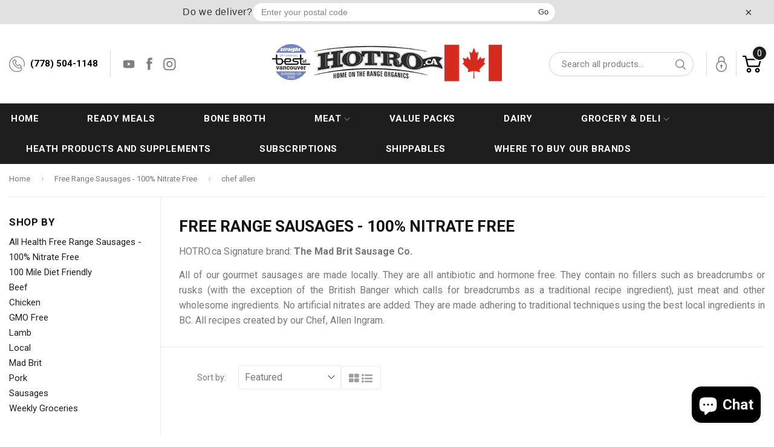

--- FILE ---
content_type: text/css
request_url: https://hotro.ca/cdn/shop/t/10/assets/custom.css?v=2769273366177311421717654890
body_size: 6972
content:
@import"https://fonts.googleapis.com/css2?family=Roboto:ital,wght@0,100;0,300;0,400;0,500;0,700;0,900;1,100;1,300;1,400;1,500;1,700;1,900&display=swap";body{margin:0;padding:0;color:#000;font-size:14px;background:#fff;font-family:Roboto,sans-serif}img{max-width:100%;vertical-align:middle}.container,.page-width,.shopify-policy__container{max-width:1310px;margin:0 auto;padding-left:15px;padding-right:15px}.shopify-section .page-width--narrow,.shopify-section .page-width{max-width:1310px;padding:0 15px}a,button{text-decoration:none}ul{margin:0;padding:0}li{list-style:none}.field:before,.field:after{border-radius:0;box-shadow:inherit}.field:hover.field:after{box-shadow:inherit;outline:0;border-radius:0}.field__input:focus-visible{box-shadow:inherit;outline:0;border-radius:0}.field__input:focus{padding:0 15px}.callIc a{font-size:15px;font-weight:700;background:url(header_call_ic.png) no-repeat left center;padding:0 0 0 35px;color:#000;display:inline-block;letter-spacing:0px}.headerLeft .callIc{display:inline-block;vertical-align:middle;line-height:43px;border-right:1px solid #d9d9d9;padding:0 20px 0 0}.headerLeft{display:flex;align-items:center}.hdrSocial .list-social{align-items:center;padding-left:10px}.hdrSocial .list-social li a{padding:9px}.hdrSocial .list-social li a svg{color:#7f7f7f}.search-modal__form{position:relative}.search-modal__form .predictive-search svg{width:10px;height:10px;line-height:0}.predictive-search__results-groups-wrapper{flex-wrap:wrap}.predictive-search__result-group:first-child{flex:inherit!important;width:100%}.header-wrapper .header{padding:23px 15px}.search-modal__form .field .search__button{height:40px}.search-modal__form .field input{border:1px solid #d0d0d0;border-radius:50px;min-width:230px;width:100%;margin-bottom:0;padding:10px 44px 10px 20px;font-family:Roboto,sans-serif;font-weight:400;font-size:15px;line-height:normal!important;height:40px}.search-modal__form .field input::placeholder{opacity:1;visibility:visible;color:#000;font-size:15px;font-weight:400;letter-spacing:0px;line-height:1;opacity:.5}.header__icon--cart .cart-count-bubble{top:-5px;left:inherit;right:8px;display:inline-block;text-align:center;background-color:#1e1e1e;color:#fff;font-weight:400;font-size:15px;width:26px;height:26px;line-height:24px;border-radius:50px;border:2px solid #fff}.header__icons .search-modal__content{border-right:1px solid #d9d9d9;padding:0 20px 0 0}.header__icons .header__icon--account{border-right:1px solid #d9d9d9;padding:0 20px;width:100%;max-width:max-content}.header__icons .header__icon--cart{padding:0 20px;width:100%;max-width:max-content}.custom_header_menu{background:#1e1e1e}.custom_header_menu .header__inline-menu{text-align:center}.custom_header_menu .header__inline-menu .list-menu li:nth-child(1) a span{padding-left:15px}.custom_header_menu .header__inline-menu .list-menu li:last-child a span{padding-right:15px}.custom_header_menu .header__inline-menu .list-menu li a,.header__inline-menu .list-menu li details summary{padding:0}.custom_header_menu .header__inline-menu .list-menu li a span,.header__inline-menu .list-menu li details summary span{display:block;text-decoration:none;padding:0 40px;line-height:50px;color:#fff;text-transform:uppercase;font-size:15px;font-weight:700}.header__inline-menu .list-menu li details summary svg{color:#8f8f8f;right:25px}.custom_header_menu .header__inline-menu .list-menu li a span:hover,.header__inline-menu .list-menu li details summary span:hover{opacity:.7}.header__inline-menu .list-menu li details .header__submenu{padding:15px 0;border:1px solid #333;background-color:#202020}.header__inline-menu .list-menu li details .header__submenu li a{color:#fff;text-transform:none;padding:8px 15px;line-height:normal;text-decoration:none;font-weight:700;justify-content:center}.template-index .header-wrapper--border-bottom{border:0px}.single-slider .slide_box .mobile_img{display:none}.single-slider .slide-list{position:relative}.single-slider .slide_box a img{width:100%}.single-slider .slick-track .slick-slide>div{display:flex}.single-slider .slick-prev{cursor:pointer;z-index:1;position:absolute;bottom:0;left:-50px;top:inherit;margin:0 auto;right:0;left:calc(0% - 48px);background:url(left-arrow.png) no-repeat center bottom}.single-slider .slick-prev,.single-slider .slick-next{width:49px;height:51px;font-size:0;position:absolute;bottom:100px;z-index:1;transform:none;top:auto;border:0}.single-slider .slick-next{cursor:pointer;right:-50px;position:absolute;margin:0 auto;bottom:100px;top:inherit;left:0;background:url(right-arrow.png) no-repeat center bottom;right:calc(0% - 48px);border:0}.single-slider{position:relative}.single-slider:before{content:"";position:absolute;bottom:-10px;left:0;background:url(banner-shape.png) no-repeat center top;width:100%;height:112px;z-index:1}.custom_rich_text .page-width,.custom_rich_text .rich-text__wrapper .rich-text__blocks{max-width:100%}.custom_rich_text .rich-text__wrapper .rich-text__blocks h2{font-size:35px;margin-bottom:0;padding:0;line-height:normal;letter-spacing:1.5px;font-weight:700;color:#000}.custom_rich_text .rich-text__wrapper .rich-text__text{margin:0}.custom_rich_text .rich-text__wrapper .rich-text__text p{font-size:20px;margin-bottom:10px;padding:0;line-height:normal;letter-spacing:2px;font-weight:400;color:#000}.catSec .cateTxt p{color:#000;font-size:25px;line-height:normal;max-width:1110px;margin:0 auto;padding:0 0 80px;text-align:center;letter-spacing:0}.catSec .cat_block{display:grid;grid-template-columns:repeat(3,1fr);gap:18px}.catSec .cat_block .col{width:100%;max-width:100%;text-align:center;position:relative}.catSec .cat_block .col a{display:block;position:relative}.catSec .cat_block .col .cat_title{display:block;font-size:45px;font-weight:700;text-transform:uppercase;color:#000;margin:-30px 0 0;letter-spacing:normal;line-height:40px;font-family:Roboto Condensed,sans-serif;position:relative}.catSec .cat_block .col:nth-child(2) .cat_title{position:absolute;top:10px;left:0;right:0}.catSec .cat_block .col:nth-child(2){margin-top:20px}.catSec{position:relative;z-index:1;margin-top:-10px;text-align:center;padding:0 0 75px}.catSec .cat_block .col .cat_img{overflow:hidden;display:block}.catSec .cat_block .col .cat_img img{transition:all .5s ease}.catSec .cat_block .col:hover .cat_img img{transform:scale(1.03)}.custom_feature_coll .collection__title h2{font-size:32px;font-weight:500;text-transform:uppercase;line-height:normal;color:#121212;margin:0 0 15px;padding:0;text-align:center}.grid__item .card-wrapper .card--media .card__inner{max-height:230px}.custom_feature_coll .custom_feature_grid .grid__item{width:100%;max-width:100%}.custom_feature_coll .custom_feature_grid .slick-list .slick-track .slick-slide{margin:0 10px}.collection-list-view .grid__item .card-wrapper .card--media .card__inner{width:30%}.custom_feature_coll .slick-prev,.custom_feature_coll .slick-next{position:absolute;top:27%;width:22px;height:42px;font-size:0;border:0px;background:unset;cursor:pointer;z-index:9}.custom_feature_coll .slick-prev{background:url(prev-arrow.png)center left no-repeat;left:-85px;bottom:inherit}.custom_feature_coll .slick-next{background:url(next-arrow.png)center right no-repeat;right:-85px;left:inherit;bottom:inherit}.grid__item .card__heading{padding:0 10px;margin-top:10px}.grid__item .card__heading a{font-size:15px;font-weight:400;color:#000;line-height:normal;margin:0 0 12px;min-height:75px;overflow:hidden;letter-spacing:0px;text-align:center}.underline-links-hover:hover a{text-decoration:none!important;text-underline-offset:0}.grid__item .card-information .price span{font-size:15px;letter-spacing:0px;font-weight:700;color:#000;margin:0}.grid__item .card-information .price span sup{font-size:9px}.grid__item .card-information .price span s{color:#77777780;letter-spacing:0px;font-weight:700;font-size:15px;margin:0}.grid__item .card-information{text-align:center}.valuepackSec{position:relative;background:url(value-packs-img3.jpg) no-repeat bottom center;color:#fff;padding:120px 0 185px}.valuepackSec h2{text-align:left;font-size:85px;color:#fff;letter-spacing:normal;text-transform:uppercase;margin:0 0 30px;padding:0;font-family:Roboto Condensed,sans-serif;line-height:85px;font-weight:700}.valuepackSec a.shopBtn{font-size:16px;font-weight:700;color:#fff;background:#010101;text-transform:uppercase;border-radius:50px;border:1px solid #fff;padding:11px 35px;display:inline-block}.valuepackSec a.shopBtn:hover{opacity:.7}.blog-main{display:grid;grid-template-columns:repeat(3,1fr)}.blog-main .blog-boxs{max-width:100%;width:100%;text-align:center}.blog-main .blog-boxs a{position:relative;display:inline-block}.blog-main .blog-boxs a .blog_img{position:relative;display:inline-block;overflow:hidden}.blog-main .blog-boxs a .blog_img img{transition:all .5s ease;border-radius:10px 10px 0 0;width:100%;position:relative;z-index:-1}.blog-main .blog-boxs a:hover .blog_img img{transform:scale(1.05)}.blog-main .blog-boxs a .blog_img:before{content:"";position:absolute;left:0;bottom:0;background:url(blog-shape.png) bottom center no-repeat;width:100%;height:62px}.secTitle{font-size:32px;font-weight:500;text-transform:uppercase;line-height:normal;color:#121212;margin:0 0 15px;padding:0;text-align:center}.custom_blog_sec .top_title a{position:absolute;right:0;top:0;bottom:0;margin:auto;font-size:16px;color:#353535;text-decoration:underline;text-transform:uppercase}.custom_blog_sec .top_title{position:relative}.blog-main .blog-boxs h2{font-size:18px;font-weight:700;text-transform:none;color:#121212;margin:0 0 10px;letter-spacing:0}.blog-main .blog-boxs p{line-height:22px;margin:0 0 22px;color:#202020;font-size:14px;letter-spacing:0;height:88px;overflow:hidden}.blog-main .blogCntn{position:relative;padding:0 40px;margin:-30px 0 0}.blogCntn span{font-size:16px;font-weight:700;text-transform:uppercase;display:inline-block;padding:7px 35px;color:#fff;background:#010101;border-radius:50px}.custom_blog_sec{padding-bottom:120px}.blog-main .blog-boxs:hover .blogCntn span{opacity:.7}.about-main{display:flex;align-items:center}.about-main .about-left{width:35.2%}.about-main .about-right{width:64.8%;display:inline-block;vertical-align:middle;padding:0 20px 0 40px}.about-main .about-right .about-ctnt{max-width:1045px;display:flex;align-items:center}.about-main .about-right .about-ctnt .about-center{width:46.5%;display:inline-block;vertical-align:middle;padding-right:65px}.about_video{width:53.5%;display:inline-block;vertical-align:middle;position:relative}.videoBlock iframe{width:100%;height:315px}.about-center .secTitle{text-align:left;margin:0 0 30px}.about-center p strong{font-size:18px}.about-center p{font-size:16px;font-weight:400;color:#000;margin:0 0 25px;line-height:22px;text-transform:none;letter-spacing:0px}.about-center p a{font-size:16px;font-weight:400;color:#000;margin:0 0 25px;line-height:22px;letter-spacing:0px}.about_video .secTitle{text-align:left;background:url(video-ic.png) no-repeat left center;padding:0 0 0 60px}.about_video .moreLink a{font-size:16px;color:#353535;text-decoration:underline}.about_video .moreLink{text-align:right;margin:-45px 0 20px}.about-main .about-right .about-ctnt .about-center .link-btn:hover{opacity:.7}.about-main .about-right .about-ctnt .about-center .link-btn{font-size:16px;font-weight:700;text-transform:uppercase;display:inline-block;padding:7px 25px;color:#fff;background:#010101;border-radius:50px}.about-section-home-main-bg{padding-bottom:70px}.insta-section-bg{padding-bottom:30px}.insta-section-bg .container{max-width:1630px}.insta-section-bg .instaBlock{display:grid;grid-template-columns:repeat(9,1fr);grid-template-rows:1fr;grid-gap:10px}.insta-section-bg .instaBlock .box-inner{overflow:hidden;border-radius:10px}.insta-section-bg .instaBlock .box-inner:nth-child(1){grid-column:1/3;grid-row:1/3}.insta-section-bg .instaBlock .box-inner:nth-child(4){grid-column:4/6;grid-row:1/3}.insta-section-bg .instaBlock .box-inner:nth-child(7){grid-column:7/9;grid-row:1/3}.insta-section-bg .instaBlock .box-inner a{display:block;position:relative;border-radius:10px}.insta-section-bg .instaBlock .box-inner a img{transition:.5s;border-radius:10px}.insta-section-bg .instaBlock .box-inner a img:hover{transition:.5;transform:scale(1.1)}.insta_title{text-align:center}.insta-inner-img .insta_title a{font-size:32px;color:#000;text-transform:none;padding:14px 0 14px 90px;display:inline-block;background:url(insta-title-ic.png) no-repeat left center;position:relative;margin:0 0 25px;font-weight:500}.custom_footer .footer{background:url(footer-sep.png) no-repeat top center #1e1e1e;padding:175px 0 0;color:#fff;border-top:0px}.footer__blocks-wrapper .footer-block .footer-block__details-content li a:hover{opacity:.7}.footer__blocks-wrapper .footer-block .footer-block__details-content li a{letter-spacing:0;color:#fff;line-height:26px;font-weight:400;font-size:14px;text-decoration:none;padding:0}.footer__blocks-wrapper .footer-block__heading{font-family:Roboto,sans-serif;font-weight:700;font-size:20px;text-transform:uppercase;color:#fff;line-height:normal;border-bottom:1px solid #2e2e2e;margin:0 0 15px!important;padding:0 0 15px}.footer__blocks-wrapper .footer-block{vertical-align:top;width:21.5%;padding:0 100px 20px 10px}.footer__blocks-wrapper .footer-block:nth-child(2){width:22.5%}.footer__blocks-wrapper .footer-block:nth-child(3){width:31.5%}.footer__blocks-wrapper .footer-block:last-child{padding-right:10px;width:24.5%}.custom_footer .footer__blocks-wrapper{flex-wrap:nowrap;column-gap:0px}.footer-block__details-content .contactInfo p,body.template-page .footer-block__details-content .contactInfo p{padding:0 0 0 30px;margin:0 0 10px;line-height:22px;color:#fff;font-size:14px;letter-spacing:0}.ftrlocationIc{background:url(ftr-location-ic.png) no-repeat left top 3px}.ftrclockIc{background:url(ftr-clock-ic.png) no-repeat left top 3px}.ftrparkingIc{background:url(ftr-parking-ic.png) no-repeat left top 3px}.ftrmailIc{background:url(ftr-mail-ic.png) no-repeat left center}.ftrcallIc{background:url(ftr-call-ic.png) no-repeat left center}.ftrsaleIc{background:url(ftr-sale-ic.png) no-repeat left top 5px}.contactInfo p strong{font-weight:500}.contactInfo p a{color:#fff;font-size:14px;text-decoration:none;letter-spacing:0}.custom_news .custom_news_heading{line-height:normal;margin:0 0 10px!important;font-size:14px;font-weight:400;letter-spacing:0px;text-transform:capitalize;border:0;padding:0}.newsletter-form__field-wrapper .field input{height:40px;background:#fff;padding:0 20px;border-radius:0;border:none;margin:0 0 10px}.newsletter-form__field-wrapper .field input::placeholder{color:#a1a1a1;opacity:1;visibility:visible;font-size:15px;letter-spacing:0px}.newsletter-form__field-wrapper .field{flex-direction:column}.newsletter-form__field-wrapper .field .newsletter-form__button:hover{opacity:.7}.newsletter-form__field-wrapper .field .newsletter-form__button{position:static;width:100%;padding:0;font-size:14px;font-weight:700;text-transform:uppercase;color:#fff;border:1px solid #fff;height:40px;border-radius:0;margin:0 0 30px}.footer-block__newsletter .custom_social .footer__list-social{justify-content:start;margin:15px 0 24px -7px}.footer-block__newsletter .custom_social .footer__list-social li a{padding:0 7px}.footer-block__newsletter .custom_social .footer__list-social li a svg{color:#fff}.custom_news_test p{margin:0 0 15px;letter-spacing:0}.custom_news_test p a{color:#fff}.ftr_bottom_main{display:flex;align-items:center;justify-content:space-between}.footerBottom{position:relative;border-top:1px solid #2e2e2e;padding:20px 0;font-size:15px;margin-top:0}.bull{margin:0 10px;color:#525252}.footerBottom a{color:#fff}.breadcrumb a,.breadcrumb span{display:inline-block;padding:0 7px 0 0;margin-right:7px;overflow:hidden;letter-spacing:0;color:#777;line-height:normal}.breadcrumb a:first-child,.breadcrumb span:first-child{padding-left:0}.breadcrumb .divider{font-size:15px;font-family:Roboto,sans-serif;padding:0 7px 0 0;color:#bbb;line-height:15px}.breadcrumb{font-size:13px;margin-bottom:0;background:#fff}.collection-hero__title{letter-spacing:0;font-size:26px;color:#121212;margin-top:0!important;margin-bottom:12px!important;display:block;line-height:1.4;font-family:Roboto,sans-serif;font-weight:700;text-transform:uppercase}.collection-hero__description.rte{font-size:15px;letter-spacing:0;font-weight:400;color:#777;line-height:24px;max-width:100%}.template-collection .collection-hero__text-wrapper{padding:30px 0 30px 30px;vertical-align:top;border-left:1px solid #ececec;border-bottom:1px solid #ececec}.facet-filters__label label{font-size:14px;letter-spacing:0;font-weight:400;color:#777}.facet-filters__field .select select{border:1px solid #ececec;font-size:16px;padding:8px 28px 8px 10px;line-height:1.42;border-radius:2px;font-family:Roboto,sans-serif;color:#777;font-weight:400}.facet-filters__field .select select:focus-visible{outline:0;outline-offset:0;box-shadow:inherit}.facet-filters__field .select svg{right:10px;top:-1px;bottom:0;margin:auto;height:.7rem}.facets .facets__form{display:flex;justify-content:right;align-items:center;gap:18px}.product-grid .grid__item{padding:8px}.grid__item .card__inner .media img{object-fit:contain}.grid__item .card__inner .media{background:#fff}.collection .product-grid{margin-bottom:0;margin-left:-8px;margin-right:-8px}.template-collection .rte>div{margin-bottom:15px}.template-collection .rte>div img{border:0px}.pagination-wrapper{padding-top:30px;margin:0!important;border-top:1px solid #ececec}.pagination .pagination__list li a{height:auto;width:auto;padding:5px 10px;line-height:1.42;text-decoration:none;border:1px solid #ececec;margin-left:-1px}.pagination .pagination__list li a:after{display:none}.pagination .pagination__list li span{padding:2px 10px;border:1px solid #ececec;margin-left:-1px;height:auto}.pagination .pagination__list li{flex:inherit;max-width:100%;margin:0!important}.facets-container{padding:30px 0 0!important;margin-bottom:17px}.pro_grid_aside{border-left:1px solid #ececec}.pro_grid_aside .grid_main_ctnt{padding:0 0 0 30px}.template-search .search__input{border:1px solid #d0d0d0;border-radius:0}.template-search__header .search_res{text-align:center;color:#121212;margin:0 0 .5em;line-height:1.4;font-family:Roboto,sans-serif;font-weight:700;text-transform:uppercase;font-size:20px}.descriptionMain{font-size:14px;color:#282828;margin:70px 0 30px}.descriptionMain h3{font-size:24px;color:#141414;font-weight:700;letter-spacing:0}.descriptionMain h4{font-size:18px;color:#141414;letter-spacing:0}.descriptionMain p{font-size:14px;color:#282828;letter-spacing:0px}.descriptionMain p span img{border:0px}.descriptionMain ul.tabs{border-bottom:1px solid #dcdcdc;display:block;margin:0 0 20px;padding:0}.descriptionMain ul.tabs li{display:inline-block;height:auto;margin:0 10px 0 0;padding:0;width:auto}.descriptionMain ul.tabs li a{letter-spacing:0;display:block;line-height:48px;background:#fff;padding:0 30px;text-decoration:none;text-transform:uppercase;font-size:14px;color:#000;font-weight:700;border:solid 1px #dcdcdc;border-bottom:none}.descriptionMain ul.tabs li a.active{background:#f0f0f0;border-color:#f0f0f0}.custom_pro_img .product__modal-opener{background-color:#fff;border:solid 4px #f0f0f0;padding:50px;margin:0 0 30px}.custom_pro_img .global-media-settings{border:0px}.custom_pro_info .product__info-container{padding:35px;background:#f0f0f0}.custom_pro_info .product__title h1{margin:0 0 .5em;line-height:1.4;font-family:Roboto,sans-serif;font-weight:700;text-transform:uppercase;font-size:26px;letter-spacing:0px}.custom_pro_info .price span{font-size:32px;margin-bottom:0;white-space:nowrap;font-family:Roboto,sans-serif;font-weight:700;text-transform:uppercase;letter-spacing:0px;margin-right:2px}.custom_pro_info .price span sup{font-size:16px}.custom_pro_vendor{font-size:15px;margin:10px 0!important;text-transform:uppercase;letter-spacing:0px;font-weight:700}.related-products__heading{margin-bottom:0!important;letter-spacing:0px;display:inline-block;line-height:48px;background:#f0f0f0;padding:0 30px;text-decoration:none;text-transform:uppercase;font-size:14px;color:#000;font-weight:700;border-bottom:none}.related_title{border-bottom:1px solid #dcdcdc;display:block;margin:0 0 20px;padding-top:40px}.custom_related_grid .grid__item{max-width:100%;width:100%}.custom_related_grid{margin-left:-7px;margin-right:-7px}.custom_related_pro .slick-prev,.custom_related_pro .slick-next{position:absolute;top:27%;width:22px;height:42px;font-size:0;border:0px;background:unset;cursor:pointer;z-index:9}.custom_related_pro .slick-prev{background:url(prev-arrow.png)center left no-repeat;left:-85px;bottom:inherit}.custom_related_pro .slick-next{background:url(next-arrow.png)center right no-repeat;right:-85px;left:inherit;bottom:inherit}.product__info-container .price .badge{letter-spacing:0px;font-size:16px;padding:4px 12px;border-radius:3px;vertical-align:text-bottom;color:#202020;border:2px solid #202020;margin:0;top:11px;position:relative;background:transparent}.template-product variant-selects .product-form__input .form__label,.product-form__input .quantity__label{letter-spacing:0;line-height:1.6;font-family:Roboto,sans-serif;color:#777;font-weight:400;display:block;margin-bottom:6px;font-size:14px}.template-product variant-selects .product-form__input .select select{height:41px;padding:8px 10px;line-height:1.42;background:transparent;border:1px solid #ececec;width:100%;max-width:100%;display:block;margin:0;background-color:#fff!important;font-size:16px;font-family:Roboto,sans-serif;color:#777}.template-product variant-selects .product-form__input .select:before,.product-form__input .select:after{display:none}.template-product variant-selects .product-form__input .select{max-width:63%}.template-product variant-selects .product-form__input .select svg{height:.7rem;top:45%;right:10px;bottom:inherit;margin:auto}.template-product .quantity input:focus-visible{outline:0;outline-offset:0;box-shadow:inherit}.template-product .quantity:before,.template-product .quantity:after{display:none}.template-product .quantity{background:#fff;border:1px solid #dcdcdc}.template-product .quantity input{border-left:1px solid #dcdcdc;border-right:1px solid #dcdcdc}.product-form__buttons{display:flex;align-items:start;gap:10px}.product-form__buttons .product-form__submit{width:50%;max-width:185px;padding:8px 20px;margin:0;line-height:1.42;text-decoration:none;text-align:center;vertical-align:middle;cursor:pointer;border-radius:2px;font-family:Roboto,sans-serif;font-weight:500;font-size:17px;text-transform:uppercase;background-color:#202020;color:#fff}.product-form__buttons .product-form__submit span:before{content:"\f07a";font-weight:400;line-height:1;font-family:FontAwesome;color:#fff;font-size:19px;margin-right:8px}.product-form__buttons .product-form__submit span{position:relative}.product-form__buttons .product-form__submit:before,.product-form__buttons .product-form__submit:after{display:none}.product__info-container .list-social{justify-content:start;gap:10px;margin-top:40px}.product__info-container .list-social li a.custom_pinterest{background-color:#cb2027}.product__info-container .list-social li a.custom_fancy{background-color:#4999dc}.product__info-container .list-social li a.custom_google{background-color:#dd4b39}.product__info-container .list-social li a.custom_google .icon-google_plus,.product__info-container .list-social li a.custom_fancy .icon-fancy{padding:0;width:auto}.product__info-container .list-social li a{text-decoration:none;border-radius:2px;padding:2px 6px}.product__info-container .list-social li a svg{color:#fff;height:2rem;width:2rem}.product__info-container .list-social li a span{display:inline-block;vertical-align:top;height:22px;line-height:22px;font-size:12px;font-weight:700;padding-left:6px;color:#fff;letter-spacing:0px}.product__info-container .list-social li .custom_fb{background-color:#3b5998}.product__info-container .list-social li .custom_twitter{background-color:#00aced}.product__info-container .list-social li .custom_insta{background-color:#cb2027}.pdp_extra_ctnt h4{color:#121212;display:block;margin:0 0 .5em;line-height:1.4;font-family:Roboto,sans-serif;font-weight:700;text-transform:uppercase;font-size:16px;letter-spacing:0px}.template-collection-list .grid-border{gap:0px}.template-collection-list .grid-border .collection-filters{width:20%;padding-top:30px}.template-collection-list .grid-border .grid-border--left{width:80%;border-left:1px solid #ececec;border-bottom:1px solid #ececec;padding:30px 0 0 30px}.template-collection-list .grid-border .grid-border--left .grid-uniform{display:flex;flex-wrap:wrap;gap:30px}.template-collection-list .grid-border .grid-border--left .grid-uniform .card-wrapper{width:calc(25% - 23px)}.main_coll_ctnt{display:flex}.main_coll_ctnt .coll_sidebar{width:20%;padding-top:30px}.main_coll_ctnt .coll_ctnt_main{width:80%}.icon-collection-view-grid:before{content:"\f009";position:relative;color:#777;font-family:FontAwesome;font-size:18px;opacity:.7}.icon-collection-view-list:before{content:"\f0ca";position:relative;color:#777;font-family:FontAwesome;font-size:18px;opacity:.7}.collection-view{color:#777;cursor:pointer;border:1px solid #ececec;border-radius:2px;padding:4px 12px;height:39px;vertical-align:middle}.collection-view .change-view{display:inline-block;position:relative;cursor:pointer}.main_coll_ctnt .coll_sidebar ul li a{color:#202020;text-decoration:none;background:transparent;font-size:15px;letter-spacing:0px;line-height:1}.main_coll_ctnt .coll_sidebar h3.coll_shop{font-size:17px;color:#121212;display:block;margin:0 0 .5em;line-height:1.4;font-family:Roboto,sans-serif;font-weight:700;text-transform:uppercase}.custom_main_pro_metas{display:flex;align-items:center;gap:12px}.template-list-collections .collection-list{display:grid;grid-template-columns:repeat(4,1fr);gap:25px}.template-list-collections .collection-list .grid__item{width:100%;max-width:100%;border:1px solid #ececec;box-shadow:0 0 5px #dbdbdb;padding:10px}.template-search h1,.template-list-collections h1,.template-blog h1,.template-page-contact h2,.template-page h1,.template-customers-login h1,.template-customers-account h1,.template-customers-addresses h1,.template-customers-register h1,.template-cart h1{margin:25px 0 20px;line-height:1.4;font-family:Roboto,sans-serif;font-weight:700;text-transform:uppercase;font-size:26px;letter-spacing:0px}.template-page-contact .rte p{margin:0 0 15px;letter-spacing:0px}.template-page-contact .rte p span{letter-spacing:0px;line-height:1.6;font-family:Roboto,sans-serif;color:#777;font-weight:400}.template-page .rte .Content .Moveable h4,.rte .Content h3{display:block;margin:0 0 .5em;line-height:1.4;font-family:Roboto,sans-serif;font-weight:700;text-transform:uppercase;letter-spacing:0px;font-size:16px}.template-page .rte p,.template- .rte p{letter-spacing:0px;color:#777}.template-page .rte .BlockContent span strong{font-family:Roboto,sans-serif;color:#777}.template-page .rte img{border:0px}.template-page h3{margin:0 0 .5em;line-height:1.4;font-family:Roboto,sans-serif;font-weight:700;text-transform:uppercase;color:#000;letter-spacing:0px}.shopify-policy__title{text-align:left}.shopify-policy__title h1{display:block;margin:20px 0 .5em;line-height:1.4;font-family:Roboto,sans-serif;font-weight:700;text-transform:uppercase;letter-spacing:0px;font-size:26px}.contact .field input,.field textarea{border:1px solid #ececec}.customer>div{text-align:left;letter-spacing:0px}.g-recaptcha{margin:20px 0}.template-cart .cart-items thead tr th{font-size:14px;color:#000;letter-spacing:0px}.template-cart .cart-quantity input{border-right:1px solid #000000;border-left:1px solid #000000}.mobile-facets__sort .select select{border:1px solid #ececec;font-size:15px;letter-spacing:0;padding:10px 30px 10px 10px}.mobile-facets__sort .select:focus-visible{outline:0;outline-offset:0;box-shadow:inherit}.mobile-facets__footer .mobile-facets__clear-wrapper{border:1px solid #ececec;border-radius:2px}.main_ctnt_breadcrumb{border-bottom:1px solid #ececec;padding:15px 0}.template-blog .blog-articles{gap:20px}.template-blog .blog-articles .blog-articles__article{background:#f3f3f3}.template-page-contact .contact__button{text-align:right}.main_coll_ctnt .coll_sidebar ul li a:hover{opacity:.7}.template-index .grid__item .card__heading a{min-height:55px}.ftr_bottom_main .ftrbtmLeft a:hover{opacity:.7}.template-product .thumbnail-list .thumbnail-list__item .thumbnail img{width:100%;object-fit:contain;padding:10px}.template-product .thumbnail-list .thumbnail-list__item .thumbnail{border:solid 1px #ddd;box-shadow:inherit}.template-product .thumbnail-slider .slider-button--prev svg{display:none}.template-product .thumbnail-slider .slider-button--next svg{display:none}.template-product .thumbnail-slider .slider-button--prev{background:url(prev-arrow.png) no-repeat center center;width:25px;height:25px;background-size:contain}.template-product .thumbnail-slider .slider-button--next{background:url(next-arrow.png) no-repeat center center;width:25px;height:25px;background-size:contain}.template-search__header .template-search__search{max-width:500px}.template-customers-account .customer>div h2,.template-customers-addresses h2{margin:20px 0 0;line-height:1.4;font-family:Roboto,sans-serif;font-weight:700;text-transform:uppercase;font-size:16px;letter-spacing:0px}.template-cart .price sup{font-size:9px;letter-spacing:0px;font-weight:700}.template-cart .price{font-size:16px;letter-spacing:0px;font-weight:700}.template-cart .totals__total-value{font-size:21px;letter-spacing:0px;font-weight:700;color:#000}.template-cart .totals__total-value sup{font-size:13px;letter-spacing:0px;font-weight:700}.cart__checkout-button i{font-size:20px;margin-right:8px}.menu-drawer-container .menu-drawer{background:#1e1e1e}.menu-drawer-container .menu-drawer .menu-drawer__navigation ul li a,.menu-drawer__navigation ul li details summary{color:#fff;font-family:Roboto,sans-serif;font-weight:700;font-size:15px;text-transform:uppercase}.custom_header_logo,.header__icon--cart .cart_mobile,.header__icons .header__icon--cart span.cart_ctnt,.header__icon--summary p,.header__icon--account .ac_mobile{display:none}.menu-drawer__utility-links .list-social li a svg{color:#fff}.menu-drawer__utility-links .menu-drawer__account svg{color:#fff}.menu-drawer__utility-links .menu-drawer__account{color:#fff;font-family:Roboto,sans-serif;font-weight:700;font-size:15px;text-transform:uppercase;display:flex;width:100%;padding:10px 30px;border-bottom:1px solid #f6f6f6}.menu-drawer__utility-links .list-social{margin-left:0!important;padding:0 0 0 18px;background:#444}.menu-drawer__menu-item:hover{color:#fff!important}.menu-drawer__submenu .menu-drawer__inner-submenu{background:#000}.menu-drawer__submenu .menu-drawer__inner-submenu button{color:#fff;font-weight:700;text-transform:uppercase}.grid__item .card-information .sale-tag{font-size:15px;font-weight:700;color:#000;margin:0 0 10px;text-transform:uppercase;border:2px solid #202020;padding:1px 8px 0;border-radius:3px;margin:15px 0 10px!important;display:inline-block;letter-spacing:0}.product-grid.collection-list-view .grid__item{width:100%;max-width:100%;border-bottom:1px solid #ececec;padding:20px 0 30px;margin:0 0 20px}.product-grid.collection-list-view .grid__item .card--media{flex-direction:row;align-items:center}.product-grid.collection-list-view .grid__item .card__information{display:grid;justify-content:space-between;align-items:center;grid-template-columns:3fr 1fr}.product-grid.collection-list-view .grid__item .card__information .product-content{grid-column:1/2}.product-grid.collection-list-view .grid__item .card-information{text-align:center}.product-grid.collection-list-view .grid__item .card__heading{display:inline-block;width:100%}.product-grid.collection-list-view .grid__item .card__heading a{min-height:auto}.template-customers-login .customer form{text-align:center}.cart__checkout-button{width:100%;padding:0 20px;max-width:max-content;letter-spacing:normal;font-size:17px;font-weight:700}.rte a:hover{color:inherit}.footer-block__newsletter.custom_news .newsletter-form__message--success{color:#fff;margin:20px 0;order:1}.footer-block__newsletter.custom_news .newsletter-form__field-wrapper{order:2}.article-card-wrapper .article-card.card--standard>.card__content .card__information{padding-left:20px;padding-right:20px}.template-customers-login .customer:not(.account):not(.order){max-width:410px}.spr-form input[type=text],.spr-form input[type=search],.spr-form input[type=password],.spr-form input[type=email],.spr-form input[type=file],.spr-form input[type=number],.spr-form input[type=tel],.spr-form textarea,.spr-form select{border:1px solid #ececec;width:100%;max-width:100%;display:block;margin:0 0 20px;background-color:#fff!important;padding:8px 10px}.spr-form .spr-button,.spr-form .spr-button-primary{padding:10px 20px}.article-template .circle-divider{font-size:14px}.template-page .content-for-layout{padding-bottom:60px}.menu-open .menu-opening .menu-drawer{transform:translate(0);visibility:visible}.menu-drawer__navigation summary .icon-caret{display:none}.menu-drawer .menu-drawer__menu-item--active,.menu-drawer .menu-drawer__menu-item:focus,.menu-drawer .menu-drawer__close-button:focus,.menu-drawer .menu-drawer__menu-item:hover,.menu-drawer .menu-drawer__close-button:hover{color:#fff}.overflow-hidden-tablet #dovetale-container,.overflow-hidden-tablet #smile-ui-container,.overflow-hidden-tablet #shopify-chat{position:relative!important;z-index:-1!important}.template-list-collections .h1{font-size:1.733em;line-height:1.4;font-family:Roboto,sans-serif;font-weight:700;text-transform:uppercase}.template-list-collections .h1 a{color:#121212}.blog-row{display:flex;flex-wrap:wrap}.template-blog .blog-row h1{margin-top:0}.blog-row .main-blog{width:80%;padding-right:30px}.blog-row .sidebar{width:20%;padding-left:30px;border-left:1px solid #ececec}.blog-row .sidebar a{color:#000}.blog-row .sidebar time{color:#000;color:#777;font-style:italic}.template-list-collections .grid .collection{width:100%}@media screen and (max-width: 1620px){.custom_feature_coll .slick-prev{left:0}.custom_feature_coll .slick-next{right:0}.custom_related_pro .slick-prev{left:0}.custom_related_pro .slick-next{right:0}}@media screen and (max-width: 1440px){.custom_related_pro .slick-prev{left:-15px}.custom_related_pro .slick-next{right:-15px}.custom_feature_coll .slick-prev{left:0}.custom_feature_coll .slick-next{right:0}.custom_related_grid{margin-left:0;margin-right:0}}@media screen and (max-width: 1320px){.single-slider:before{height:40px}.single-slider .slick-prev,.single-slider .slick-next{bottom:28px}.catSec .cat_block{gap:15px}.catSec .cat_block .col .cat_title{font-size:35px;margin:-20px 0 0}.catSec .cat_block .col:nth-child(2) .cat_title{top:-20px}.blog-main{gap:15px}.blog-main .blogCntn{padding:0}.about-section-home-main-bg{padding-bottom:30px}.footer__blocks-wrapper .footer-block{padding:0 30px 20px 10px}.about-main .about-right .about-ctnt .about-center{padding-right:20px}.about-center .secTitle{font-size:28px}.custom_rich_text .rich-text__wrapper .rich-text__blocks h2{font-size:30px;margin-bottom:20px}.custom_rich_text .rich-text__wrapper .rich-text__text p{margin-bottom:10px}.header__icons .header__icon--cart{padding:0 10px}.header__icons .header__icon--account{padding:0 15px}.header__icon--cart .cart-count-bubble{top:-10px;right:0}}@media screen and (max-width: 1199px){.custom_header_menu{display:none}.custom_mobile_search{margin:30px 0 0}.custom_mobile_search .search-modal__content{width:95%;margin:0 auto;padding:0}.header_search_custom{display:none}.custom_mobile_search .header_search_custom{display:block}.headerLeft{display:none}.pro_grid_aside .facets-container{padding:30px 0 0}.location_map iframe{width:100%}.header__icons .header__icon--cart{padding:0;width:auto;max-width:inherit}.header__icon--cart .cart-count-bubble{top:-15px;right:-10px}.custom_footer .footer__blocks-wrapper{flex-wrap:wrap}.custom_rich_text .rich-text__wrapper .rich-text__blocks h2{font-size:28px;margin-bottom:15px}.catSec .cat_block .col .cat_title{font-size:33px;margin:-10px 0 0}.about-main .about-left{width:50%}.about-main{flex-direction:column;gap:20px}.about-main .about-right{width:100%;padding:0 15px}.about-main .about-right .about-ctnt{max-width:100%}.about-main .about-right .about-ctnt .about-center{width:50%;padding-right:20px}.about-center .secTitle{font-size:25px;margin-bottom:20px}.custom_footer .footer{padding:130px 0 0}.header__icons .header__icon--account{margin-right:20px}.menu-drawer__navigation-container .menu-drawer__menu li{border-bottom:1px solid #f6f6f6}.menu-drawer__navigation-container .menu-drawer__menu li:nth-child(1){border-top:1px solid #f6f6f6}.ftr_bottom_main{flex-direction:column;gap:10px}.ftrbtmLeft{text-align:center}.custom_pro_img .product__modal-opener{padding:20px}.valuepackSec h2{font-size:70px}.blog-main .blogCntn{margin:-10px 0 0}.blog-main .blog-boxs a .blog_img:before{bottom:-20px}.header-wrapper .header{padding:10px 15px}.custom_main_pro_metas{align-items:start;gap:0;flex-direction:column}.footer__blocks-wrapper .footer-block{width:48%;padding:0 20px 0 0;max-width:48%}}.cart-notification__links button.button{font-size:14px;padding:0 10px}@media screen and (max-width: 992px){.template-list-collections .collection-list{grid-template-columns:repeat(3,1fr)}.insta-inner-img .insta_title a{padding:14px 0 14px 75px;background-size:60px}.footer__blocks-wrapper .footer-block{width:48%;padding:0 20px 0 0;max-width:48%}.catSec .cat_block .col .cat_title{font-size:30px}.main_coll_ctnt .coll_sidebar{width:30%}.main_coll_ctnt .coll_ctnt_main{width:70%}.custom_pro_info .product__info-container{padding:20px}.product-form__buttons{flex-wrap:wrap}.product-form__buttons .product-form__submit{width:100%;max-width:100%}.product-form__buttons .shopify-payment-button{width:100%}.custom_pro_info .price span{font-size:28px}.custom_pro_info .price span .price-item--regular{font-size:22px;color:#77777780}.customer>div{text-align:center}.cart-notification-wrapper{z-index:9}}@media screen and (max-width: 768px){.template-list-collections .collection-list{grid-template-columns:repeat(2,1fr)}.main_coll_ctnt .coll_sidebar{width:100%;padding-left:30px;border-left:1px solid #ececec;border-bottom:1px solid #ececec;padding-bottom:30px;border-right:1px solid #ececec}.pro_grid_aside{border-right:1px solid #ececec}.facets-wrapper{padding:0 20px}.template-collection .collection-hero__text-wrapper{border-right:1px solid #ececec}.main_coll_ctnt{flex-direction:column}.main_coll_ctnt .coll_ctnt_main{width:100%}.facets-container{padding:20px 0 10px 30px!important;border-bottom:1px solid #ececec}.pro_grid_aside .grid_main_ctnt{padding:0}.blog-main{grid-template-columns:1fr;gap:30px}.about-main .about-right{width:100%;padding:0}.single-slider:before{background:unset}.single-slider .slick-prev,.single-slider .slick-next{bottom:-2px}.single-slider .slick-next{background-size:37px 36px;right:calc(2% - 53px)}.single-slider .slick-prev{background-size:37px 36px;left:calc(2% - 52px)}.catSec .cat_block{grid-template-columns:1fr;gap:30px}.valuepackSec{height:450px;object-fit:cover;padding:50px 0 0}.valuepackSec h2{font-size:55px;padding:50px 0 0}.valuepackSec a.shopBtn{padding:8px 30px}.custom_blog_sec .top_title{text-align:center}.custom_blog_sec .top_title a{position:static;margin-bottom:20px;display:inline-block}.about-main .about-left .left-img img{border-radius:15px 15px 0 0;width:100%}.about-main .about-right .about-ctnt{max-width:100%;flex-direction:column;gap:20px}.about-main .about-right .about-ctnt .about-center{width:100%;padding-right:0;padding-left:15px}.about_video{width:100%;padding:0 15px}.custom_rich_text .rich-text__wrapper .rich-text__blocks h2{font-size:23px;margin-bottom:10px;letter-spacing:0px}.custom_rich_text .rich-text__wrapper .rich-text__text p{font-size:18px;margin-bottom:10px}.catSec .cateTxt p{font-size:23px;padding:0 0 40px}.catSec .cat_block .col .cat_title{font-size:35px}.custom_feature_coll .collection__title h2,.secTitle{font-size:26px}.custom_blog_sec{padding-bottom:50px}.about-section-home-main-bg{padding-bottom:10px}.insta-section-bg .instaBlock{grid-template-columns:repeat(3,1fr)}.insta-section-bg .instaBlock .box-inner{grid-column:auto!important;grid-row:auto!important}.insta-section-bg .instaBlock .box-inner a img{width:100%}.insta-inner-img .insta_title a{padding:14px 0 14px 60px;background-size:50px}.custom_footer .footer{padding:125px 0 0}.footer__blocks-wrapper .footer-block:nth-child(2){width:100%}.footer__blocks-wrapper .footer-block:nth-child(3){width:100%}.footer__blocks-wrapper .footer-block:last-child{padding-right:0;width:100%}.custom_news_test{text-align:left;width:100%}.custom_social{width:100%;text-align:left}.custom_pro_info{padding:35px!important;background:#f0f0f0;margin-top:30px}.product .custom_pro_info .product__info-container{padding:0;background:unset}.custom_pro_img .product__modal-opener{padding:30px;margin:0}.custom_pro_info .product__title h1{font-size:25px}.custom_pro_info .price span{font-size:30px}.custom_rich_text .page-width{padding:0}.custom_header_logo{display:block;text-align:center}.header .header__heading,.header .header__heading-logo-wrapper{display:none}.header__heading-logo{max-width:100%}.header-wrapper .header{padding:0 15px;background:#1e1e1e;height:50px}.header-wrapper .header .menu-drawer-container .header__icon--menu span svg{color:#fff}.header__icon--summary{display:flex;align-items:center;gap:20px;color:#fff;padding:0;text-decoration:none}.header header-drawer{margin-left:10px}.header__icon--cart .cart_desktop{display:none}.header__icon--cart .cart_mobile{display:block}.header__icons .header__icon--cart{padding-right:30px}.header__icon--cart .cart-count-bubble{top:0;right:0;bottom:0}.header__icons .header__icon--cart span{font-size:15px;letter-spacing:0px;color:#fff;display:block}.header__icon--summary p{display:block}.header__icon--account .ac_desktop{display:none}.header__icon--account .ac_mobile{display:block}.header__icons .header__icon--account{border-right:1px solid #8f8f8f}.collection .product-grid{margin-left:0;margin-right:0}.blog-main .blog-boxs a .blog_img{width:100%}.blog-main .blog-boxs a .blog_img:before{bottom:0;background-size:100% 100%}.about-main .about-left{width:100%}.about_video .secTitle{padding:4px 0 4px 60px}.facets-container .facets.small-hide{display:block!important}.facets-container .mobile-facets__wrapper,.collection-view{display:none}.template-article .article-template__content iframe{width:100%}.blog-row .main-blog{width:100%;padding-right:0}.blog-row .sidebar{width:100%;padding-left:0;border-left:0px solid #ececec}}@media screen and (max-width: 575px){.template-list-collections .collection-list{grid-template-columns:1fr}.single-slider .slick-prev{background-size:34px 32px;left:calc(2% - 43px)}.single-slider .slick-next{background-size:34px 32px;right:calc(2% - 42px)}.custom_rich_text .rich-text__wrapper .rich-text__blocks h2{font-size:20px}.custom_rich_text .rich-text__wrapper .rich-text__text p{font-size:16px}.catSec .cateTxt p{font-size:20px}.custom_pro_info{padding:25px}.custom_pro_info .product__title h1{font-size:22px}.custom_pro_info .price span{font-size:28px}.breadcrumb a,.breadcrumb span{font-size:12px;padding:0 4px 0 0;margin-right:4px}.bull{display:block;font-size:0;line-height:0}}#smile-ui-container .smile-launcher-frame-container{right:auto!important;left:20px}
/*# sourceMappingURL=/cdn/shop/t/10/assets/custom.css.map?v=2769273366177311421717654890 */


--- FILE ---
content_type: text/javascript
request_url: https://cdn.shopify.com/extensions/019ab901-a112-72b3-9c55-3ec93edc2bec/pickup-app-ext-251/assets/bird-delivery-validator.js
body_size: 629
content:
(function() {
var t,e,o,s,n,i,c,l,a,d,p,r,h,u,b,_,w,v=t=>{throw TypeError(t)},g=(t,e,o)=>e.has(t)||v("Cannot "+o),k=(t,e,o)=>(g(t,e,"read from private field"),o?o.call(t):e.get(t)),m=(t,e,o)=>e.has(t)?v("Cannot add the same private member more than once"):e instanceof WeakSet?e.add(t):e.set(t,o),f=(t,e,o,s)=>(g(t,e,"write to private field"),s?s.call(t,o):e.set(t,o),o),x=(t,e,o)=>(g(t,e,"access private method"),o);t=new WeakMap,e=new WeakMap,o=new WeakMap,s=new WeakMap,n=new WeakMap,i=new WeakMap,c=new WeakSet,l=function(t){return(null==t?void 0:t.settings)||{}},a=function(t){const e=(null==t?void 0:t.languages)||{},o=(null==t?void 0:t.locale)||"en",s=t=>{var s;return(null==(s=null==e?void 0:e[o])?void 0:s[t])||""};return{labelMsg:s("postal_code_checker_label")||"Do we deliver?",placeholderMsg:s("postal_code_textbox_placeholder")||"Enter your postal code",successMsg:s("postal_code_checker_success")||"Local Delivery is available!",errorMsg:s("postal_code_checker_error")||"Local Delivery is not available!"}},d=function(){const t=`\n      <div class='bcdp-postal-widget'>\n        <label class='bcdp-postal-widget__label' for='bcdp-postal-widget__postal-code'>${k(this,o).labelMsg}</label>\n        <div class='bcdp-postal-widget__validator'>\n          <div class='bcdp-postal-widget__input-wrap'>\n            <input type='text' placeholder='${k(this,o).placeholderMsg}' id='bcdp-postal-widget__postal-code' />\n          </div>\n          <div class='bcdp-postal-widget__msg' id='msg-box' style='display: none;' title=''></div>\n          <button class='bcdp-postal-widget__check-btn'>\n            <span class='bcdp-postal-widget__check-btn-text'>Go</span>\n            <span class='bcdp-postal-widget__spinner' style='display: none;'></span>\n          </button>\n        </div>\n        <button class='bcdp-postal-widget__close-btn'>&times;</button>\n      </div>\n    `;let e=document.getElementById("bcdp-postal-validator-box");if(!e){const t=document.querySelector(".shopify-section");e=document.createElement("div"),e.id="bcdp-postal-validator-box",t.parentNode.insertBefore(e,t)}e.innerHTML=t},p=function(){f(this,s,{container:document.getElementById("bcdp-postal-validator-box"),input:document.querySelector("#bcdp-postal-widget__postal-code"),msgField:document.querySelector(".bcdp-postal-widget__msg"),checkBtn:document.querySelector(".bcdp-postal-widget__check-btn"),checkBtnText:document.querySelector(".bcdp-postal-widget__check-btn-text"),spinner:document.querySelector(".bcdp-postal-widget__spinner"),closeBtn:document.querySelector(".bcdp-postal-widget__close-btn")})},r=function(){const t=(t,e)=>{var o;return(null==(o=k(this,n))?void 0:o[t])||e},{container:e}=k(this,s);e&&(e.style.setProperty("--bcdp-postal-bg-color",t("postalCodeBackgroundColor","#e1e1e1")),e.style.setProperty("--bcdp-postal-label-color",t("postalCodeLabelColor","#333")),e.style.setProperty("--bcdp-postal-input-bg-color",t("postalCodeInputBackgroundColor","#fff")),e.style.setProperty("--bcdp-postal-input-text-color",t("postalCodeInputTextColor","#333")))},h=function(){const{container:t,input:e,checkBtn:o,closeBtn:n}=k(this,s),i=async()=>{const t=e.value.trim();if(!t)return;x(this,c,_).call(this,!0);const o=await x(this,c,u).call(this,t);x(this,c,b).call(this,o),x(this,c,_).call(this,!1)};o.addEventListener("click",i),e.addEventListener("keypress",(t=>"Enter"==t.key&&i())),n.addEventListener("click",(()=>t.style.display="none"))},u=async function(e){var o,s;return e&&await(null==(s=null==(o=k(this,t))?void 0:o.checkPostcodeEligibility)?void 0:s.call(o,e))||!1},b=function(t){const{msgField:e}=k(this,s);e.textContent=t?k(this,o).successMsg:k(this,o).errorMsg,e.title=e.textContent,e.classList.toggle("success-msg",t),e.classList.toggle("error-msg",!t),e.style.display="block",clearTimeout(k(this,i)),f(this,i,setTimeout((()=>e.style.display="none"),4e3))},_=function(t=!1){const{checkBtn:e,checkBtnText:o,spinner:n}=k(this,s);e.disabled=t,o.style.display=t?"none":"block",n.style.display=t?"block":"none"},new class{constructor({helpers:d,state:p}){var r;m(this,c),m(this,t),m(this,e),m(this,o),m(this,s),m(this,n),m(this,i),f(this,t,d),f(this,e,x(this,c,l).call(this,p)),f(this,o,x(this,c,a).call(this,p)),f(this,n,(null==(r=k(this,e))?void 0:r.design)||{}),f(this,s,{})}init(){k(this,e).enableGlobalPostcodeChecker&&(document.querySelector(".bcdp-postal-widget")||(x(this,c,d).call(this),x(this,c,p).call(this),x(this,c,r).call(this),x(this,c,h).call(this)))}}({helpers:null==(w=null==window?void 0:window.BirdSDK)?void 0:w.helpers,state:null==window?void 0:window.BirdState}).init();

})();